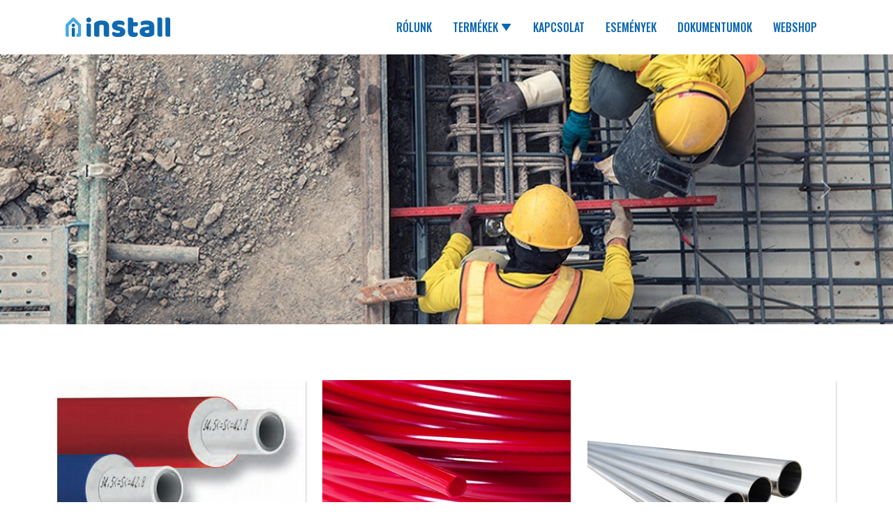

--- FILE ---
content_type: text/html
request_url: http://install.hu/
body_size: 1814
content:
<!DOCTYPE html>
<html lang="hu">
  <head>
    <meta charset="UTF-8" />
    <meta
      name="description"
      content="Install.hu | Az Install termékeket a Szerelvénybolt Kft. forgalmazza."
    />
    <meta http-equiv="X-UA-Compatible" content="IE=edge" />
    <meta name="viewport" content="width=device-width, initial-scale=1.0" />
    <link
      href="https://unpkg.com/boxicons@2.1.2/css/boxicons.min.css"
      rel="stylesheet"
    />
    <link rel="stylesheet" href="css/bootstrap.min.css" />
    <link rel="stylesheet" href="css/style.css" />
    <link rel="icon" href="img/favicon.png" />
    <title>Install.hu</title>

    <!-- Global site tag (gtag.js) - Google Analytics -->
    <script
      async
      src="https://www.googletagmanager.com/gtag/js?id=G-Q0PZ99W1F2"
    ></script>
    <script>
      window.dataLayer = window.dataLayer || [];

      function gtag() {
        dataLayer.push(arguments);
      }
      gtag("js", new Date());
      gtag("config", "G-Q0PZ99W1F2");
    </script>
  </head>

  <body>
    <nav id="header"></nav>

    <!-- MAIN -->
    <main>
      <section id="carousel">
        <div
          id="carouselExampleControls"
          class="carousel slide"
          data-bs-ride="carousel"
        >
          <div class="carousel-inner">
            <div class="carousel-item active">
              <a href="">
                <img
                  src="img/index/carousel/carousel_3.jpg"
                  class="d-block w-100"
                  alt="Install első banner"
                  loading="lazy"
                />
              </a>
            </div>
            <div class="carousel-item">
              <a href="">
                <img
                  src="img/index/carousel/carousel_2.jpg"
                  class="d-block w-100"
                  alt="Install második banner"
                  loading="lazy"
                />
              </a>
            </div>
            <div class="carousel-item">
              <a href="">
                <img
                  src="img/index/carousel/carousel_3.jpg"
                  class="d-block w-100"
                  alt="Install harmadik banner"
                  loading="lazy"
                />
              </a>
            </div>
          </div>
          <button
            class="carousel-control-prev"
            type="button"
            data-bs-target="#carouselExampleControls"
            data-bs-slide="prev"
          >
            <span class="carousel-control-prev-icon" aria-hidden="true"></span>
            <span class="visually-hidden">Previous</span>
          </button>
          <button
            class="carousel-control-next"
            type="button"
            data-bs-target="#carouselExampleControls"
            data-bs-slide="next"
          >
            <span class="carousel-control-next-icon" aria-hidden="true"></span>
            <span class="visually-hidden">Next</span>
          </button>
        </div>
      </section>

      <section class="ptb">
        <div class="container">
          <div class="row">
            <div class="col-md-4 mb-25">
              <div class="block-wrapper">
                <div class="block-inner">
                  <a
                    href="https://mester.szerelvenybolt.hu/hu-hu/search?q=install+szigetelt+cs%C5%91"
                    target="_blank"
                    rel="noopener"
                  >
                    <img
                      src="img/index/3block/block-img-1.png"
                      alt="5 rétegű szigetelt csővezeték"
                      loading="lazy"
                      class="block-img"
                    />
                  </a>
                </div>
              </div>
              <span
                style="
                  text-align: center;
                  display: block;
                  margin-top: 1rem;
                  font-weight: 500;
                  font-size: 1.2rem;
                "
                >Aluminiumbetétes szigetelt cső</span
              >
            </div>
            <div class="col-md-4 mb-25">
              <div class="block-wrapper">
                <div class="block-inner">
                  <a
                    href="https://mester.szerelvenybolt.hu/hu-hu/search?q=install+padl%C3%B3f%C5%B1t%C3%A9s"
                    target="_blank"
                    rel="noopener"
                  >
                    <img
                      src="img/index/3block/block-img-2.jpg"
                      alt="Padlófűtéscső vezeték"
                      loading="lazy"
                      class="block-img"
                    />
                  </a>
                </div>
              </div>
              <span
                style="
                  text-align: center;
                  display: block;
                  margin-top: 1rem;
                  font-weight: 500;
                  font-size: 1.2rem;
                "
                >Ötrétegű padlófűtéscső</span
              >
            </div>
            <div class="col-md-4">
              <div class="block-wrapper">
                <div class="block-inner">
                  <a
                    href="https://szerelvenybolt.hu/search?options[prefix]=last&q=install%20inox%20press&type=product"
                    target="_blank"
                    rel="noopener"
                  >
                    <img
                      src="img/index/3block/inox.png"
                      alt="Szénacél rendszer"
                      loading="lazy"
                      class="block-img"
                    />
                  </a>
                </div>
              </div>
              <span
                style="
                  text-align: center;
                  display: block;
                  margin-top: 1rem;
                  font-weight: 500;
                  font-size: 1.2rem;
                "
                >Install Inox AquaPress, Install Inox TempPress cső- és idomrendszer</span
              >
            </div>
          </div>
        </div>
      </section>

      <!--
        <section id="products" class="bg-grey ptb">
            <div class="container">
                <div class="section-title-wrapper">
                    <h2 class="section-title">Kategóriák</h2>
                </div>
                <div class="row">
                    <div class="col-md-3 mb-25 mt-25">
                        <div class="products-inner">
                            <a href="">
                                <img src="img/index/lapradiator.jpg" loading="lazy" alt="Termék x"
                                    class="product-img mb-25">
                            </a>
                            <span>5 rétegű cső</span>
                        </div>
                    </div>
                    <div class="col-md-3 mb-25 mt-25">
                        <div class="products-inner">
                            <a href="">
                                <img src="img/index/oszto_doboz.jpg" loading="lazy" alt="Termék x"
                                    class="product-img mb-25">
                            </a>
                            <span>5 rétegű szigetelt cső</span>
                        </div>
                    </div>
                    <div class="col-md-3 mb-25 mt-25">
                        <div class="products-inner">
                            <a href="">
                                <img src="img/index/otretegu.jpg" loading="lazy" alt="Termék x"
                                    class="product-img mb-25">
                            </a>
                            <span>Padlófűtés cső</span>
                        </div>
                    </div>
                    <div class="col-md-3 mb-25 mt-25">
                        <div class="products-inner">
                            <a href="">
                                <img src="img/index/szenacel.jpg" loading="lazy" alt="Termék x"
                                    class="product-img mb-25">
                            </a>
                            <span>Szénacél rendszer</span>
                        </div>
                    </div>
                </div>
            </div>
        </section>
        -->
    </main>

    <footer id="footer"></footer>

    <script
      src="https://code.jquery.com/jquery-3.6.0.min.js"
      integrity="sha256-/xUj+3OJU5yExlq6GSYGSHk7tPXikynS7ogEvDej/m4="
      crossorigin="anonymous"
    ></script>

    <script src="js/bootstrap.min.js"></script>

    <script>
      $(function () {
        $("#header").load("header.html");
        $("#footer").load("footer.html");
      });
    </script>
  </body>
</html>


--- FILE ---
content_type: text/html
request_url: http://install.hu/header.html
body_size: 2325
content:
<nav>
  <div class="menu-header">
    <div class="nav-logo">
      <a href="index.html">
        <img
          src="img/header/install_logo.png"
          class="navbar-brand"
          alt="HakaTherm logó"
        />
      </a>
    </div>
    <i class="bx bx-menu"></i>
  </div>
  <div class="menu-content container">
    <div class="nav-list">
      <div class="nav-logo">
        <a href="index.html">
          <img
            src="img/header/install_logo.png"
            class="navbar-brand"
            alt="HakaTherm logó"
          />
        </a>
      </div>
      <span class="nav-list-li"
        ><a
          href="rolunk.html"
          target="_blank"
          class="nav-list-item"
          target="_blank"
          >Rólunk</a
        ></span
      >
      <span class="nav-list-li"
        ><a href="#" class="nav-list-item dropbtn"
          >Termékek <i class="bx bxs-down-arrow"></i
        ></a>
        <ul class="nav-dropdown nav-list">
          <li class="nav-list-li">
            <a
              href="https://szerelvenybolt.hu/search?options[prefix]=last&q=install%20inox%20press&type=product"
              class="nav-list-item"
              target="_blank"
              >INSTALL INOX AQUAPRESS, INSTALL INOX TEMPPRESS CSŐ- ÉS IDOMRENDSZER</a
            >
          </li>
          <li class="nav-list-li">
            <a
              href="https://mester.szerelvenybolt.hu/search?q=install+storax&options%5Bprefix%5D=last&type=product&id=44558853013804&quantity=1"
              class="nav-list-item"
              target="_blank"
              >Install Storax puffertároló</a
            >
          </li>
          <li class="nav-list-li">
            <a
              href="https://mester.szerelvenybolt.hu/search?q=install+watex&options%5Bprefix%5D=last&type=product&id=44558853013804&quantity=1"
              class="nav-list-item"
              target="_blank"
              >Install Watex indirekt tároló</a
            >
          </li>
          <li class="nav-list-li">
            <a
              href="https://szerelvenybolt.hu/search?options[prefix]=last&q=Install%20Heatax%20elektromos%20f%C5%B1t%C5%91bet%C3%A9t&type=product"
              class="nav-list-item"
              target="_blank"
              >Install Heatax elektromos fűtőbetétek</a
            >
          </li>
          <li class="nav-list-li">
            <a
              href="https://mester.szerelvenybolt.hu/collections/padlofutes-feluletfutes?filter.v.price.gte=&filter.v.price.lte=&filter.p.tag=Márka%7CInstall&sort_by=title-descending"
              class="nav-list-item"
              target="_blank"
              >5 rétegű alumíniumbetétes műanyag csővezeték</a
            >
          </li>
          <li class="nav-list-li">
            <a
              href="https://mester.szerelvenybolt.hu/search?q=Install+aluminiumbetétes+szigetelt&options%5Bprefix%5D=last&type=product&id=44558853013804&quantity=1"
              class="nav-list-item"
              target="_blank"
              >5 rétegű szigetelt alumíniumbetétes műanyag csővezeték</a
            >
          </li>
          <li class="nav-list-li">
            <a
              href="https://mester.szerelvenybolt.hu/search?q=install+alpex&options%5Bprefix%5D=last&type=product&id=44558853013804&quantity=1"
              class="nav-list-item"
              target="_blank"
              >Réz prés fittingrendszer alumíniumbetétes csővezetékhez</a
            >
          </li>
          <li class="nav-list-li">
            <a
              href="https://mester.szerelvenybolt.hu/search?q=install+padlófűtéscső&options%5Bprefix%5D=last&type=product&id=44558853013804&quantity=1"
              class="nav-list-item"
              target="_blank"
              >Padlófűtés csővezeték</a
            >
          </li>
          <li class="nav-list-li">
            <a
              href="https://mester.szerelvenybolt.hu/search?q=install+steelpress&options%5Bprefix%5D=last&type=product&id=44558853013804&quantity=1"
              class="nav-list-item"
              target="_blank"
              >Szénacél rendszer</a
            >
          </li>
          <li class="nav-list-li">
            <a
              href="https://mester.szerelvenybolt.hu/hu-hu/search?q=install+inox"
              class="nav-list-item"
              target="_blank"
              >Inox osztó-gyűjtő</a
            >
          </li>
          <li class="nav-list-li">
            <a
              href="https://mester.szerelvenybolt.hu/hu-hu/search?q=install&Product+category=VIZGAZFUT__SZERELVENY__OSZTGYUJ__OSZTDOB"
              class="nav-list-item"
              target="_blank"
              >Osztó-gyűjtő doboz</a
            >
          </li>
          <li class="nav-list-li">
            <a
              href="https://mester.szerelvenybolt.hu/hu-hu/search?q=install+iszaplev%C3%A1laszt%C3%B3"
              class="nav-list-item"
              target="_blank"
              >Mágneses iszapleválasztó</a
            >
          </li>
          <li class="nav-list-li">
            <a
              href="https://mester.szerelvenybolt.hu/hu-hu/search?q=install+flexics%C5%91"
              class="nav-list-item"
              target="_blank"
              >Nyújtható flexibilis csövek gázra</a
            >
          </li>
          <li class="nav-list-li">
            <a
              href="https://mester.szerelvenybolt.hu/hu-hu/search?q=install+ny%C3%BAjthat%C3%B3+v%C3%ADz"
              class="nav-list-item"
              target="_blank"
              >Nyújtható flexibilis csövek vízre</a
            >
          </li>
          <li class="nav-list-li">
            <a
              href="https://mester.szerelvenybolt.hu/hu-hu/search?q=install&Product+category=VIZGAZFUT__CSOREND"
              class="nav-list-item"
              target="_blank"
              >Gumibetétes flexibilis bekötőcsövek vízre</a
            >
          </li>
          <!-- 2022. 04. 28. -->
          <li class="nav-list-li">
            <a
              href="https://mester.szerelvenybolt.hu/hu-hu/search?q=install+calidum"
              class="nav-list-item"
              target="_blank"
              >Fürdőszobai radiátorok</a
            >
          </li>
          <li class="nav-list-li">
            <a
              href="https://mester.szerelvenybolt.hu/hu-hu/search?q=install+protherm"
              class="nav-list-item"
              target="_blank"
              >Acéllemez lapradiátorok</a
            >
          </li>
          <li class="nav-list-li">
            <a
              href="https://mester.szerelvenybolt.hu/search?q=install+hidraulikus&options%5Bprefix%5D=last&type=product&id=44558853013804&quantity=1"
              class="nav-list-item"
              target="_blank"
              >Hidraulikus váltó</a
            >
          </li>
          <li class="nav-list-li">
            <a
              href="https://mester.szerelvenybolt.hu/search?q=install+Xpump&options%5Bprefix%5D=last&type=product"
              class="nav-list-item"
              target="_blank"
              >Fűtési keringető szivattyú</a
            >
          </li>
          <li class="nav-list-li">
            <a
              href="https://mester.szerelvenybolt.hu/search?q=install+rendszerlemez&options%5Bprefix%5D=last&type=product&id=44558853013804&quantity=1"
              class="nav-list-item"
              target="_blank"
              >Rendszerlemezek</a
            >
          </li>
          <li class="nav-list-li">
            <a
              href="https://mester.szerelvenybolt.hu/search?q=install+kalibr%C3%A1l%C3%B3&options%5Bprefix%5D=last&type=product&id=44558853013804&quantity=1"
              class="nav-list-item"
              target="_blank"
              >Kalibráló-sorjázó</a
            >
          </li>
          <li class="nav-list-li">
            <a
              href="https://mester.szerelvenybolt.hu/search?q=install+feszm%C3%A9r%C5%91&options%5Bprefix%5D=last&type=product&id=44558853013804&quantity=1"
              class="nav-list-item"
              target="_blank"
              >Feszmérők</a
            >
          </li>
          <li class="nav-list-li">
            <a
              href="https://mester.szerelvenybolt.hu/search?q=install+h%C5%91m%C3%A9r%C5%91&options%5Bprefix%5D=last&type=product&id=44558853013804&quantity=1"
              class="nav-list-item"
              target="_blank"
              >Hőmérők</a
            >
          </li>
        </ul>
      </span>
      <span class="nav-list-li"
        ><a href="kapcsolat.html" class="nav-list-item">Kapcsolat</a></span
      >
      <span class="nav-list-li"
        ><a href="https://rendezveny.szerelvenybolt.hu" class="nav-list-item"
          >Események</a
        ></span
      >
      <span class="nav-list-li"
        ><a href="dokumentumok.html" class="nav-list-item"
          >Dokumentumok</a
        ></span
      >
      <span class="nav-list-li"
        ><a
          href="https://mester.szerelvenybolt.hu/search?q=install&options%5Bprefix%5D=last&type=product"
          class="nav-list-item"
          target="_blank"
          rel="noopener"
          >Webshop</a
        ></span
      >
    </div>
  </div>
</nav>

<style>
  @import url("https://fonts.googleapis.com/css2?family=Oswald:wght@200;300;400;500;600;700&display=swap");

  nav {
    font-family: "Oswald", sans-serif !important;
  }

  .nav-logo {
    margin-right: auto;
  }

  .nav-list {
    padding: 12px;
    margin: 0;
    list-style: none;
    display: flex;
    align-items: center;
    justify-content: flex-end;
    background: #fff;
    font-weight: 500;
  }

  .nav-list-li {
    position: relative;
  }

  .nav-list-item {
    color: var(--install-dark);
    text-decoration: none;
    padding: 15px;
    display: block;
    transition: all 0.3s ease;
    font-size: 16px;
    font-weight: 500;
    text-transform: uppercase;
  }

  .nav-list-item:hover {
    color: var(--install-light);
    opacity: 0.6;
  }

  .nav-dropdown .nav-list-li {
    width: 100%;
  }

  .nav-dropdown-2 .nav-list-li {
    width: 100%;
  }

  .nav-dropdown {
    position: absolute;
    width: 500px;
    flex-wrap: wrap;
    visibility: hidden;
    transition: all 0.3s ease;
    left: 0;
    top: 100%;
    z-index: 999;
    opacity: 0;
  }

  .nav-list .nav-list-li:hover .nav-dropdown {
    visibility: visible;
    opacity: 1;
  }

  .nav-dropdown-2 {
    position: absolute;
    width: 210px;
    top: 100%;
    left: 0;
    flex-wrap: wrap;
    transition: all 0.3s ease;
    visibility: hidden;
    z-index: 999;
    opacity: 0;
  }

  .nav-list .multi-li:hover .nav-dropdown-2 {
    visibility: visible;
    opacity: 1;
  }

  .menu-header {
    display: none;
  }

  .down {
    display: none;
  }

  @media (max-width: 1024px) {
    .menu-content .nav-logo {
      display: none !important;
    }

    .nav-list {
      display: table;
      width: 100%;
    }

    .nav-dropdown,
    .nav-dropdown-2 {
      position: relative;
      left: 0;
      top: 0;
      transition: none;
      visibility: visible;
      display: none;
      z-index: 1;
    }

    .display {
      display: block;
    }

    .nav-dropdown .multi-li:hover .nav-dropdown-2 {
      left: 0%;
      visibility: visible;
    }

    .menu-content {
      display: none;
      max-height: 100vh;
      overflow: scroll;
    }

    .menu-header {
      display: flex;
      background: #fff;
      text-align: right;
      padding: 10px;
      align-items: center;
    }

    .bx-menu {
      color: var(--install-dark) !important;
      border: 2px solid var(--install-dark);
      padding: 5px 10px;
      border-radius: 4px;
      cursor: pointer;
    }

    .down {
      display: inline-block;
    }

    .right {
      display: none;
    }
  }

  .fixedPosition {
    position: fixed;
  }
</style>

<script>
  $(".dropbtn").click(function () {
    $(".nav-dropdown").toggleClass("display");
    $(".nav-dropdown-2").removeClass("display");
  });

  $(".dropbtn-2").click(function () {
    $(".nav-dropdown-2").toggleClass("display");
    $(".nav-dropdown").removeClass("display");
  });

  $(".bx-menu").click(function () {
    $(".menu-content").slideToggle("slow", "");
    $("body").toggleClass("fixedPosition");
  });
</script>


--- FILE ---
content_type: text/html
request_url: http://install.hu/footer.html
body_size: 2051
content:
<div class="footer-top">
  <div class="container">
    <div class="row">
      <div class="col-md-4">
        <div class="footer-top-inner mb-25">
          <img
            src="img/header/install_logo.png"
            alt="Footer Install logo"
            class="mb-25"
          />
          <p style="color: #fff">
            Az Install termékeket a Szerelvénybolt Kft. forgalmazza.
          </p>
          <div class="footer-top-inner footer-logo mt-25">
            <div class="footer-info">
              <a
                href="https://szerelvenybolt.hu/"
                rel="noopener"
                target="_blank"
              >
                <img
                  src="img/szerelvenybolt_logo.png"
                  alt="Szerelvénybolt logó"
                />
              </a>
            </div>
          </div>
        </div>
      </div>
      <div class="col-md-5">
        <div class="footer-top-inner">
          <span class="mb-25 footer-section-title">Termékek</span>
          <div
            class="contact-info-footer-section footer-info mb-25 footer-products"
          >
            <a
              href="https://mester.szerelvenybolt.hu/search?q=install+storax&options%5Bprefix%5D=last&type=product&id=44558853013804&quantity=1"
              target="_blank"
              >Install Storax puffertároló</a
            >
            <a
              href="https://mester.szerelvenybolt.hu/search?q=install+watex&options%5Bprefix%5D=last&type=product&id=44558853013804&quantity=1"
              target="_blank"
              >Install Watex indirekt tároló</a
            >
            <a
              href="https://mester.szerelvenybolt.hu/collections/padlofutes-feluletfutes?filter.v.price.gte=&filter.v.price.lte=&filter.p.tag=Márka%7CInstall&sort_by=title-descending"
              target="_blank"
              >5 rétegű alumíniumbetétes műanyag csővezeték</a
            >
            <a
              href="https://mester.szerelvenybolt.hu/search?q=Install+aluminiumbetétes+szigetelt&options%5Bprefix%5D=last&type=product&id=44558853013804&quantity=1"
              target="_blank"
              >5 rétegű szigetelt alumíniumbetétes műanyag csővezeték</a
            >
            <a
              href="https://mester.szerelvenybolt.hu/search?q=install+alpex&options%5Bprefix%5D=last&type=product&id=44558853013804&quantity=1"
              target="_blank"
              >Réz prés fittingrendszer alumíniumbetétes csővezetékhez</a
            >
            <a
              href="https://mester.szerelvenybolt.hu/search?q=install+padlófűtéscső&options%5Bprefix%5D=last&type=product&id=44558853013804&quantity=1"
              target="_blank"
              >Padlófűtés csővezeték</a
            >
            <a
              href="https://mester.szerelvenybolt.hu/search?q=install+steelpress&options%5Bprefix%5D=last&type=product&id=44558853013804&quantity=1"
              target="_blank"
              >Szénacél rendszer</a
            >
            <a
              href="https://mester.szerelvenybolt.hu/hu-hu/search?q=install+inox"
              target="_blank"
              >Inox osztó-gyűjtő</a
            >
            <a
              href="https://mester.szerelvenybolt.hu/hu-hu/search?q=install&Product+category=VIZGAZFUT__SZERELVENY__OSZTGYUJ__OSZTDOB"
              target="_blank"
              >Osztó-gyűjtő doboz</a
            >
            <a
              href="https://mester.szerelvenybolt.hu/hu-hu/search?q=install+iszaplev%C3%A1laszt%C3%B3"
              target="_blank"
              >Mágneses iszapleválasztó</a
            >
            <a
              href="https://mester.szerelvenybolt.hu/hu-hu/search?q=install+flexics%C5%91"
              target="_blank"
              >Nyújtható flexibilis csövek gázra</a
            >
            <a
              href="https://mester.szerelvenybolt.hu/hu-hu/search?q=install+ny%C3%BAjthat%C3%B3+v%C3%ADz"
              target="_blank"
              >Nyújtható flexibilis csövek vízre</a
            >
            <a
              href="https://mester.szerelvenybolt.hu/hu-hu/search?q=install&Product+category=VIZGAZFUT__CSOREND"
              target="_blank"
              >Gumibetétes flexibilis bekötőcsövek vízre</a
            >
            <a
              href="https://mester.szerelvenybolt.hu/hu-hu/search?q=install+calidum"
              target="_blank"
              >Fürdőszobai radiátorok</a
            >
            <a
              href="https://mester.szerelvenybolt.hu/hu-hu/search?q=install+protherm"
              target="_blank"
              >Acéllemez lapradiátorok</a
            >

            <a
              href="https://mester.szerelvenybolt.hu/search?q=install+hidraulikus&options%5Bprefix%5D=last&type=product&id=44558853013804&quantity=1"
              target="_blank"
              >Hidraulikus váltó</a
            >
            <a
              href="https://mester.szerelvenybolt.hu/search?q=install+Xpump&options%5Bprefix%5D=last&type=product"
              target="_blank"
              >Fűtési keringető szivattyú</a
            >
            <a
              href="https://mester.szerelvenybolt.hu/search?q=install+rendszerlemez&options%5Bprefix%5D=last&type=product&id=44558853013804&quantity=1"
              target="_blank"
              >Rendszerlemezek</a
            >
            <a
              href="https://mester.szerelvenybolt.hu/search?q=install+kalibr%C3%A1l%C3%B3&options%5Bprefix%5D=last&type=product&id=44558853013804&quantity=1"
              target="_blank"
              >Kalibráló-sorjázó</a
            >
            <a
              href="https://mester.szerelvenybolt.hu/search?q=install+feszm%C3%A9r%C5%91&options%5Bprefix%5D=last&type=product&id=44558853013804&quantity=1"
              target="_blank"
              >Feszmérők</a
            >
            <a
              href="https://mester.szerelvenybolt.hu/search?q=install+h%C5%91m%C3%A9r%C5%91&options%5Bprefix%5D=last&type=product&id=44558853013804&quantity=1"
              target="_blank"
              >Hőmérők</a
            >
          </div>
        </div>
      </div>
      <div class="col-md-3">
        <div class="footer-top-inner">
          <span class="mb-25 footer-section-title">Kapcsolat</span>
          <div class="contact-info-footer mb-25">
            <i class="bx bx-map"></i>
            <span>6000 Kecskemét, Ceglédi út 38.</span>
          </div>
          <div class="contact-info-footer mb-25">
            <i class="bx bx-phone"></i>
            <span>+36 30 349 2801</span>
          </div>
          <div class="contact-info-footer mb-25">
            <i class="bx bx-envelope"></i>
            <span>info@install.hu</span>
          </div>
          <div class="contact-info-footer mb-25">
            <span>11030953-2-03</span>
          </div>
          <span class="mb-25 footer-section-title">Információk</span>
          <div class="contact-info-footer-section footer-info mb-25">
            <a
              href="docs/Bemutatkozo_anyag_Szerelvenybolt_Sixbau_2021_ver9.pdf"
              target="_blank"
            >
              <span>Rólunk</span>
            </a>
            <a href="kapcsolat.html">
              <span>Kapcsolat</span>
            </a>
            <a
              href="https://mester.szerelvenybolt.hu/search?q=install&options%5Bprefix%5D=last&type=product"
              target="_blank"
              rel="noopener"
            >
              <span>Webshop</span>
            </a>
          </div>
          <div class="footer-social mt-25">
            <a
              href="https://www.facebook.com/szerelvenybolt.hu"
              target="_blank"
              rel="noopener"
            >
              <i class="bx bxl-facebook-circle"></i>
            </a>
            <a
              href="https://www.instagram.com/szerelvenybolt.hu/"
              target="_blank"
              rel="noopener"
            >
              <i class="bx bxl-instagram"></i>
            </a>
            <a
              href="https://www.youtube.com/channel/UCSJUG_gQ0NmOnWajOsYLuNA"
              target="_blank"
              rel="noopener"
            >
              <i class="bx bxl-youtube"></i>
            </a>
          </div>
        </div>
      </div>
    </div>
  </div>
</div>

<div class="footer-bottom">
  <div class="footer-bottom-inner">
    <p style="color: #9e9e9e">
      © 2026 Szerelvénybolt Kft., minden jog fenntartva | A weboldalon szereplő
      információk tájékoztatú jellegűek!
    </p>
  </div>
</div>

<style>
  .footer-products a {
    margin-bottom: 8px;
    color: #f3f3f3;
  }

  .footer-top {
    background-color: #373737;
    padding: 50px;
  }

  .footer-top-inner {
    display: flex;
    flex-direction: column;
    align-items: flex-start;
  }

  .footer-top .col-md-4 {
    padding: 50px;
  }

  .footer-top-inner span {
    color: #fff !important;
  }

  .footer-section-title {
    font-size: 24px;
    font-weight: 600;
    font-family: "Oswald", sans-serif !important;
  }

  .footer-bottom {
    background-color: #161616;
  }

  .footer-bottom-inner {
    display: flex;
    align-items: center;
    justify-content: center;
    padding: 20px;
  }

  .footer-social {
    color: var(--install-light);
    display: flex;
    align-items: center;
    justify-content: flex-start;
  }

  .footer-social .bx {
    margin-right: 25px;
    font-size: 30px;
    transition: all 0.3s ease;
  }

  .footer-social .bx:hover {
    color: var(--install-dark);
  }

  .footer-info {
    height: 100%;
    display: flex;
    flex-direction: column;
    align-items: flex-start;
    justify-content: center;
  }

  .footer-logo {
    height: 100%;
  }

  .footer-logo img {
    max-width: 50%;
  }

  .footer-info a:hover {
    opacity: 0.8;
  }

  .contact-info-footer-section {
    display: flex;
    flex-direction: column;
  }

  #footer i.bx {
    color: var(--install-light);
  }

  .contact-info-footer {
    display: flex;
    align-items: center;
    justify-content: center;
    gap: 0.5rem;
  }
</style>


--- FILE ---
content_type: text/css
request_url: http://install.hu/css/style.css
body_size: 1240
content:
@import url('https://fonts.googleapis.com/css2?family=Baloo+2:wght@400;500;600;700;800&display=swap');

/* SETTINGS */

:root {
  --white: #fafafa;
  --install-light: #48abe1;
  --install-dark: #0d68b1;
}

.center-row {
  display: flex;
  justify-content: center;
  align-items: center;
}

* {
  margin: 0;
  padding: 0;
  box-sizing: border-box;
}

main,
footer {
  font-family: 'Baloo 2', cursive;
}

p {
  margin-bottom: 0;
}

a {
  text-decoration: none;
  color: inherit;
  transition: all .3s ease;
}

a:hover {
  color: var(--install-light);
}

a img {
  transition: all .3s ease;
}

a img:hover {
  opacity: .8 !important;
}

p {
  color: #6f6f6f;
}

h2 {
  margin: 0;
}

.btn-primary {
  background-color: var(--install-dark);
  border-color: var(--install-dark);
}

.btn-primary:hover {
  background-color: var(--install-light);
  border-color: var(--install-light);
}

.mb-25 {
  margin-bottom: 25px !important;
}

.mt-25 {
  margin-top: 25px !important;
}

.pb-25 {
  padding-bottom: 25px !important;
}

.bg-grey {
  background-color: #F4F4F4;
}

.ptb {
  padding-top: 80px;
  padding-bottom: 80px;
}

::selection {
  background-color: var(--install-dark);
  color: #fff;
}

/* INDEX */

.block-img {
  width: 100%;
  vertical-align: top;
}

.block-wrapper {
  box-shadow: 1px 2px 2px 0 rgb(0 0 0 / 20%);
}

.section-title-wrapper {
  margin-bottom: 25px;
  padding-top: 50px;
}

.section-title {
  text-align: center;
  font-size: 4rem;
  font-family: 'Oswald', sans-serif !important;
  text-transform: uppercase;
}

.section-title-sub {
  font-size: 21px;
  text-align: center;
  color: #6f6f6f;
}

.products-inner {
  display: flex;
  flex-direction: column;
  align-items: center;
  justify-content: center;
}

.products-inner span {
  font-weight: 700;
}

.products-inner a {
  display: flex;
  flex-direction: column;
}

.products-inner img {
  width: 100%;
  box-shadow: 1px 2px 2px 0 rgb(0 0 0 / 10%)
}

/* KAPCSOLAT */

.kapcsolat-heading {
  text-align: center;
  color: #fff;
  display: flex;
  flex-direction: column;
  align-items: center;
  justify-content: center;
  height: 40vh;
  width: 100%;
  background-image: url('/img/kapcsolat/kapcsolat-bg.jpg');
  background-size: cover;
  background-repeat: no-repeat;
  background-attachment: fixed;
}

.kapcsolat-heading h1 {
  font-size: 3rem;
}

.contact-info {
  font-size: 18px;
}

.fas {
  color: var(--install-light) !important;
  margin-right: 8px;
}

#kapcsolat span {
  color: #6f6f6f;
}

.form-control {
  color: #6f6f6f;
  background-color: rgba(244, 244, 244, 1);
  border-color: rgba(244, 244, 244, 1);
}

/* PRODUCT */

.product-heading {
  text-align: center;
  color: #fff;
  display: flex;
  flex-direction: column;
  align-items: center;
  justify-content: center;
  height: 40vh;
  width: 100%;
  background-size: cover;
  background-repeat: no-repeat;
  background-attachment: fixed;
  background-image: url('/img/kapcsolat/kapcsolat-bg.jpg');
}

.product-heading h1 {
  font-size: 3rem;
  font-family: 'Oswald', cursive;
}

.sub-heading {
  background: rgb(114, 59, 226);
  background: -moz-linear-gradient(90deg, rgba(114, 59, 226, 1) 0%, rgba(44, 221, 225, 1) 100%);
  background: -webkit-linear-gradient(90deg, rgba(114, 59, 226, 1) 0%, rgba(44, 221, 225, 1) 100%);
  background: linear-gradient(90deg, rgba(114, 59, 226, 1) 0%, rgba(44, 221, 225, 1) 100%);
  filter: progid:DXImageTransform.Microsoft.gradient(startColorstr="#723be2", endColorstr="#2cdde1", GradientType=1);
  color: var(--white);
  display: flex;
  align-items: center;
  justify-content: flex-start;
  padding: 40px 10px 40px 10px;
}

.sub-content-box {
  margin-top: 50px;
  margin-bottom: 50px;
}

.sub-content-box p {
  margin-bottom: 15px;
}

#dokumentum__container {
  display: flex;
  flex-direction: column;
  align-items: flex-start;
  justify-content: center;
  gap: 1rem;
  margin: 2rem 0;
}

#dokumentum__container .dokumentum {
  display: flex;
  align-items: center;
  justify-content: center;
  gap: 0.5rem;
  margin: 1rem 0;
}

#dokumentum__container .dokumentum .bx {
  color: var(--install-light);
}